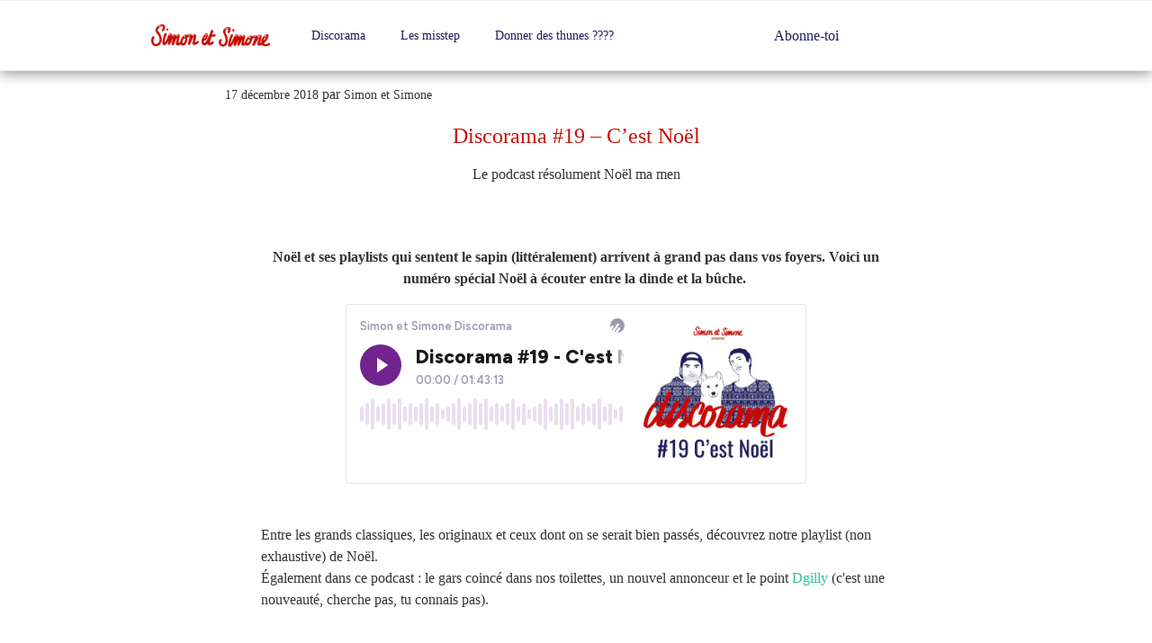

--- FILE ---
content_type: text/css
request_url: https://simonetsimone.fr/wp-content/cache/wpfc-minified/diidrzj1/vl4t.css
body_size: 4271
content:
@charset "UTF-8";

  @font-face {
font-family: 'Oswald';
src: url(//simonetsimone.fr/wp-content/themes/simonsimone/fonts/Oswald-Bold.ttf); }
@font-face {
font-family: 'Oswald Medium';
src: url(//simonetsimone.fr/wp-content/themes/simonsimone/fonts/Oswald-Medium.ttf); }
@font-face {
font-family: 'FranklinBook';
src: url(//simonetsimone.fr/wp-content/themes/simonsimone/fonts/Franklin Gothic Book Regular.ttf); }
@font-face {
font-family: 'Franklin Medium';
src: url(//simonetsimone.fr/wp-content/themes/simonsimone/fonts/franklin-gothic-medium.ttf); }  @-webkit-keyframes bg {
0% {
background-size: 100% 0%, 100% 0%; }
70% {
background-size: 100% 100%, 100% 60%; }
100% {
background-size: 100% 100%, 100% 100%; } }
@keyframes bg {
0% {
background-size: 100% 0%, 100% 0%; }
70% {
background-size: 100% 100%, 100% 60%; }
100% {
background-size: 100% 100%, 100% 100%; } }  .icon-round {
display: inline-block;
width: 25px;
height: 25px;
background: #1f1e5f;
background-image: radial-gradient(circle at 100%, #33BDA1, #33BDA1), radial-gradient(circle at 100%, #00ffcc, #00ffcc);
background-size: 0% 100%, 100% 0%;
background-repeat: no-repeat;
background-position: -100% 0%, 0% -100%;
-webkit-mask-size: cover;
mask-size: cover;
-webkit-mask-position: center;
mask-position: center;
-webkit-mask-repeat: no-repeat;
mask-repeat: no-repeat;
-webkit-transition: all .484s ease-in;
transition: all .484s ease-in; } .icon-round:hover {
background-size: 100% 100%, 100% 100%;
background-position: 0% 0%, 0% 0%; } .main-navigation .icon-round {
display: inline-block;
margin: 0 .125rem;
padding: 0; } .icon-round.icon-spotify {
-webkit-mask-image: url(//simonetsimone.fr/wp-content/themes/simonsimone/imgs/Spotify.svg);
mask-image: url(//simonetsimone.fr/wp-content/themes/simonsimone/imgs/Spotify.svg); } .icon-round.icon-ausha {
-webkit-mask-image: url(//simonetsimone.fr/wp-content/themes/simonsimone/imgs/Ausha.svg);
mask-image: url(//simonetsimone.fr/wp-content/themes/simonsimone/imgs/Ausha.svg); } .icon-round.icon-apple {
-webkit-mask-image: url(//simonetsimone.fr/wp-content/themes/simonsimone/imgs/Apple.svg);
mask-image: url(//simonetsimone.fr/wp-content/themes/simonsimone/imgs/Apple.svg); } .icon-round.icon-android {
-webkit-mask-image: url(//simonetsimone.fr/wp-content/themes/simonsimone/imgs/Android.svg);
mask-image: url(//simonetsimone.fr/wp-content/themes/simonsimone/imgs/Android.svg); } .icon-round.icon-facebook {
-webkit-mask-image: url(//simonetsimone.fr/wp-content/themes/simonsimone/imgs/facebook-2.svg);
mask-image: url(//simonetsimone.fr/wp-content/themes/simonsimone/imgs/facebook-2.svg); } .icon-round.icon-twitter {
-webkit-mask-image: url(//simonetsimone.fr/wp-content/themes/simonsimone/imgs/Twitter_Bird.svg);
mask-image: url(//simonetsimone.fr/wp-content/themes/simonsimone/imgs/Twitter_Bird.svg); } * {
-webkit-box-sizing: border-box;
box-sizing: border-box; }  body {
font-family: "Franklin Medium", "open sans";
font-size: 16px;
line-height: 1.25; } body h1 {
font-size: 2.571rem;
font-family: "Oswald Medium", "open sans";
color: #c80e05;
font-weight: 400; } body h2 {
font-size: 1.714rem;
font-family: "Oswald Medium", "open sans";
color: #1f1e5f;
font-weight: 400; } body h3 {
font-family: "Oswald Medium", "open sans";
color: #1f1e5f; } body h4 {
font-family: "Oswald Medium", "open sans";
color: #1f1e5f;
font-weight: 300; } body p {
margin: 0 0 1.5em;
padding: 0;
font-family: "FranklinBook", "open sans";
line-height: 1.5; } body a {
color: #1f1e5f; } body a:hover {
color: #33BDA1; } body a.btn {
display: block;
width: 12.75rem;
margin: 1rem auto;
padding: .875rem;
color: #fff;
font-size: 1.125rem;
font-family: "Oswald Medium", "open sans";
text-align: center;
background: #33BDA1;
border-radius: 4px; } body a.btn:hover {
color: #fff;
background-color: #20D3AF; } body .wp-block-button .wp-block-button__link {
display: block;
width: 12.75rem;
margin: 1rem auto;
padding: .875rem;
color: #fff;
font-size: 1.125rem;
font-family: "Oswald Medium", "open sans";
text-align: center;
background: #33BDA1;
border-radius: 4px; } body .wp-block-button .wp-block-button__link:hover {
color: #fff;
background-color: #20D3AF; } body.navigation-sortie {
padding-top: 4.8rem; } body.has-header-image .site-title, body.has-header-image .site-title a {
position: absolute;
top: 2rem;
left: 0;
right: 0;
text-align: center;
font-weight: 400;
color: #c80e05; } body:not(.title-tagline-hidden) .site-branding-text {
display: block;
width: 42rem;
max-width: 100%;
margin: auto; } body:not(.title-tagline-hidden) .site-branding-text h2 {
margin: 0 1rem;
color: #33BDA1;
font-size: 1rem;
font-weight: normal; } body:not(.home) .site-branding-text {
margin-top: 4rem; } body.has-sidebar #secondary {
max-width: 16rem;
padding: 1rem;
text-align: center;
background: #f5f5f5 url(//simonetsimone.fr/wp-content/themes/simonsimone/imgs/80ssocool.png) center center repeat;
background-blend-mode: soft-light;
background-size: 4rem; } body.has-sidebar #secondary section:first-child h2.widget-title {
color: #c80e05;
font-size: 1.25rem; } body.has-sidebar #secondary .textwidget strong {
font-family: "Oswald Medium", "open sans";
color: #33BDA1;
font-size: 1.125rem;
font-weight: normal;
text-transform: none;
letter-spacing: initial; } body.has-sidebar #secondary .lien-rs {
display: block;
margin: .8rem;
color: #1f1e5f;
font-family: "Oswald";
font-size: 1.25rem;
line-height: 1.35; } body.has-sidebar #secondary .lien-rs + br {
display: none; } body.has-sidebar #secondary .icon-round {
width: 2.5rem;
height: 2.5rem;
margin-right: 1rem;
vertical-align: middle; } body.has-sidebar h2.widget-title {
font-family: "Oswald Medium", "open sans";
color: #33BDA1;
font-size: 1.125rem;
font-weight: normal;
text-transform: none;
letter-spacing: initial; } body.has-sidebar .widget_media_image .widget-title {
margin-bottom: 1rem; } body.has-sidebar .widget_media_image img {
max-width: 7.35rem !important;
height: auto;
border-radius: 50%; } body.blog .entry-title a, body.archive .entry-title a {
color: #1f1e5f;
-webkit-transition: all .284s ease-in;
transition: all .284s ease-in; } body.blog .entry-title a:hover, body.archive .entry-title a:hover {
color: #33BDA1; } body.blog .site-main > article {
padding-bottom: 0; } body.blog .site-main > article + article {
padding-top: 2rem;
border-top: 1px solid rgba(0, 0, 0, 0.18); } body .entry-meta {
color: #333;
font-size: 1rem;
letter-spacing: normal;
font-weight: normal;
text-transform: none; } body .entry-meta a {
color: #333;
font-size: .875rem; }  .custom-header {
margin-bottom: 0 !important;
background: #fff;
overflow: hidden; } .site-intro {
margin: 1.5rem 0 2rem;
text-align: center; } body.has-header-image .custom-header-media {
max-width: 100rem;
min-height: 41rem;
margin: auto; } body.has-header-image .custom-header-media:before {
background: transparent; } body.has-header-image .site-branding {
padding: 0; } body.has-header-image .custom-header {
width: auto;
max-width: 100%;
max-height: 450px; } body.has-header-image .custom-header .wp-custom-header {
max-height: 450px; } body.has-header-image .custom-header img {
position: relative;
display: block;
width: auto;
height: auto;
max-height: 450px;
max-width: 100%;
min-height: 0;
min-width: 0;
margin: auto;
display: none; } body.has-header-image .custom-header .site-branding {
position: relative;
width: 100%;
margin-top: -9rem;
margin-bottom: 0 !important; } body.has-header-image .custom-header .site-branding .wrap {
max-width: 100vw; } .site-content-contain {
overflow: hidden; } .site-content-contain:before {
content: "";
display: block;
height: 1rem;
width: 100%;
margin-top: -1rem;
-webkit-box-shadow: 0rem 0.1rem 1rem rgba(0, 0, 0, 0.5);
box-shadow: 0rem 0.1rem 1rem rgba(0, 0, 0, 0.5); } .navigation-top {
position: relative;
z-index: 10; } .navigation-top a {
font-weight: normal;
color: #1f1e5f;
-webkit-transition: all 284ms ease-in;
transition: all 284ms ease-in; } .navigation-top .current-menu-item > a {
color: #33BDA1; } .navigation-top .nav-abo {
margin: 0 0 0 auto;
font-size: 1rem; } .navigation-top .nav-abo span {
vertical-align: middle;
color: #1f1e5f; } .navigation-top .nav-abo a {
vertical-align: middle;
margin: 0 .5rem; } .navigation-top .nav-abo a:last-child  {
margin-right: 0; } .navigation-top .wrap {
display: -webkit-box;
display: -ms-flexbox;
display: flex;
height: 4.8rem;
-webkit-box-align: center;
-ms-flex-align: center;
align-items: center; } .navigation-top .wrap a.custom-logo-link {
max-width: 10rem;
display: -webkit-box;
display: -ms-flexbox;
display: flex;
-webkit-box-align: center;
-ms-flex-align: center;
align-items: center;
-webkit-box-pack: start;
-ms-flex-pack: start;
justify-content: flex-start; } .navigation-top .wrap a.custom-logo-link img {
max-width: 100%; } .navigation-top .wrap:after {
display: none; } .page-header {
display: none; } .main-navigation a:hover {
color: #33BDA1; } .single .site-header {
z-index: 1; } .single .custom-header {
margin-bottom: 0 !important; } .single .site-branding {
padding: 7rem 0 0rem; } .single .custom-header-media img {
z-index: 2; } .single .site-content {
padding-top: 1rem; } .single .entry-title {
margin: 1rem 0;
text-align: center;
font-size: 1.5rem; } .single h2 {
font-size: 1.25rem; } .single h3 {
font-size: 1.125rem;
color: #33BDA1; } .single .tagline {
display: block;
margin-bottom: 2.375rem;
text-align: center; } .single #content .wrap {
display: grid;
grid-template-columns: 1fr 10fr 1fr;
grid-gap: 2rem;
padding: 0; } .single #content .wrap #primary {
float: none;
width: 100%;
margin: auto;
grid-column: 2 / -2; } .single .chapo {
text-align: center;
font-weight: bold; } .single .player {
max-width: 32rem;
margin: auto; } .single .article_text {
font-family: "FranklinBook", "open sans"; } .single .article_text a:not(.btn):not(.wp-block-button__link) {
color: #33BDA1; } .single .article_text a:not(.btn):not(.wp-block-button__link):hover {
color: #20D3AF; } .single .chapo p,
.single .article_text p {
max-width: 700px;
margin: 1rem auto;
line-height: 1.5; } .single .chapo h2, .single .chapo h3, .single .chapo h4, .single .chapo h5,
.single .article_text h2,
.single .article_text h3,
.single .article_text h4,
.single .article_text h5 {
max-width: 700px;
margin-left: auto;
margin-right: auto; } .single .liste_chansons {
padding: 2rem 3rem;
border-top: 1px solid #eee; } .single .liste_chansons a {
display: block;
width: 12.75rem;
margin: 1rem auto;
padding: .875rem;
color: #fff;
font-size: 1.125rem;
font-family: "Oswald Medium", "open sans";
text-align: center;
background: #33BDA1;
border-radius: 4px; } .single .liste_chansons a:hover {
color: #fff;
background-color: #20D3AF; } .single .post-navigation {
margin: 1em 0;
font-family: "Oswald Medium", "open sans";
border-top: 1px solid #eee; } .single .post-navigation a {
color: #1f1e5f; } .single .post-navigation a:hover {
color: #33BDA1; } .single .post-navigation a:hover svg {
fill: #33BDA1; } .single .post-navigation a .nav-title-icon-wrapper {
width: 2rem;
text-align: left; } .single .post-navigation .nav-next .nav-title-icon-wrapper {
text-align: right; } .single .post-navigation .nav-title,
.single .post-navigation .nav-subtitle {
margin-bottom: .1rem;
letter-spacing: normal;
text-transform: none;
font-size: 1.25rem;
color: inherit;
font-weight: normal; } .single .post-navigation .nav-title {
display: block; } .single .post-navigation .nav-subtitle {
display: inline-block; } .single .post-navigation .nav-title-icon-wrapper {
position: relative;
display: inline-block; } .entry-content a,
.entry-summary a,
.comment-content a,
.widget a,
.site-footer .widget-area a,
.posts-navigation a,
.widget_authors a strong {
-webkit-box-shadow: none;
box-shadow: none; } .entry-content a:focus,
.entry-content a:hover,
.entry-summary a:focus,
.entry-summary a:hover,
.comment-content a:focus,
.comment-content a:hover,
.widget a:focus,
.widget a:hover,
.site-footer .widget-area a:focus,
.site-footer .widget-area a:hover,
.posts-navigation a:focus,
.posts-navigation a:hover,
.comment-metadata a:focus,
.comment-metadata a:hover,
.comment-metadata a.comment-edit-link:focus,
.comment-metadata a.comment-edit-link:hover,
.comment-reply-link:focus,
.comment-reply-link:hover,
.widget_authors a:focus strong,
.widget_authors a:hover strong,
.entry-title a:focus,
.entry-title a:hover,
.entry-meta a:focus,
.entry-meta a:hover,
.page-links a:focus .page-number,
.page-links a:hover .page-number,
.entry-footer a:focus,
.entry-footer a:hover,
.entry-footer .cat-links a:focus,
.entry-footer .cat-links a:hover,
.entry-footer .tags-links a:focus,
.entry-footer .tags-links a:hover,
.post-navigation a:focus,
.post-navigation a:hover,
.pagination a:not(.prev):not(.next):focus,
.pagination a:not(.prev):not(.next):hover,
.comments-pagination a:not(.prev):not(.next):focus,
.comments-pagination a:not(.prev):not(.next):hover,
.logged-in-as a:focus,
.logged-in-as a:hover,
a:focus .nav-title,
a:hover .nav-title,
.edit-link a:focus,
.edit-link a:hover,
.site-info a:focus,
.site-info a:hover,
.widget .widget-title a:focus,
.widget .widget-title a:hover,
.widget ul li a:focus,
.widget ul li a:hover {
color: #33BDA1;
-webkit-box-shadow: none;
box-shadow: none; } .css-dpbmg1 {
border-top: 1px solid #1f1e5f; } .nav-links {
font-family: "Oswald Medium", "open sans";
font-size: 1.25rem; } .nav-links .page-numbers {
font-size: inherit;
color: #1f1e5f; } .nav-links .page-numbers.current {
font-size: inherit;
color: #33BDA1; } .nav-links .page-numbers.prev, .nav-links .page-numbers.next {
font-size: 1.5rem;
color: #fff;
background: #1f1e5f;
border-radius: 50%; } .nav-links .page-numbers.prev:hover, .nav-links .page-numbers.next:hover {
background: #33BDA1; } .site-footer {
font-size: 1rem;
-webkit-box-shadow: 0 0 4px 0 #979797;
box-shadow: 0 0 4px 0 #979797; } .site-footer .wrap {
display: -webkit-box;
display: -ms-flexbox;
display: flex;
-webkit-box-pack: justify;
-ms-flex-pack: justify;
justify-content: space-between;
-webkit-box-align: end;
-ms-flex-align: end;
align-items: flex-end;
padding: .75rem;
color: #1f1e5f; } .site-footer .wrap .nav-rs,
.site-footer .wrap .nav-abo {
text-align: center; } .site-footer .wrap .nav-rs span,
.site-footer .wrap .nav-abo span {
display: block;
margin-bottom: .4rem; } .site-footer .wrap .nav-rs .icon-round + .icon-round,
.site-footer .wrap .nav-abo .icon-round + .icon-round {
margin-left: 1rem; } .site-footer .wrap .custom-logo-link {
max-width: 12rem; } .site-footer .wrap .custom-logo-link img {
max-width: 100%; } .site-footer .wrap:after {
display: none; } .mobile_only {
display: none !important; } .desktop_only {
display: block; }
@media screen and (max-width: 880px) { .wrap,
.navigation-top .wrap {
max-width: 100vw;
padding-left: 1em;
padding-right: 1em; } .navigation-top .wrap {
max-width: 100vw;
padding-left: 1em;
padding-right: 1em; } .navigation-top .wrap .nav-abo {
font-size: .8rem; } .navigation-top .wrap .nav-abo .icon-round {
width: 20px;
height: 20px;
margin: 0 0.2rem; } }
@media screen and (max-width: 768px) { .mobile_only {
display: inherit !important; } .desktop_only {
display: none; } .navigation-top .wrap {
height: 3.8rem; } .single #content .wrap {
grid-gap: 0; } .wrap-intro + .wrap {
display: -webkit-box;
display: -ms-flexbox;
display: flex;
-webkit-box-orient: vertical;
-webkit-box-direction: normal;
-ms-flex-direction: column;
flex-direction: column; } .wrap-intro + .wrap #primary {
-webkit-box-ordinal-group: 3;
-ms-flex-order: 2;
order: 2; } .main-navigation.toggled-on .menu-header-container {
height: calc( 100vh - 3.8rem );
z-index: 4;
background: #fff; } .menu-header-container ul#top-menu {
padding: .5rem 1rem; } .menu-header-container ul#top-menu li.current-menu-parent a {
color: #33BDA1; } .menu-header-container ul#top-menu a {
padding: .6875rem 1rem; } #masthead .wrap {
position: relative;
-webkit-box-pack: center;
-ms-flex-pack: center;
justify-content: center; } #masthead .wrap #site-navigation {
position: absolute;
left: 1rem; } #masthead .wrap #site-navigation .menu-header-container {
position: absolute;
left: 0;
right: 0;
width: 100vw;
margin-left: -1rem; } #site-navigation {
-webkit-box-ordinal-group: 2;
-ms-flex-order: 1;
order: 1; } #site-navigation .menu-toggle {
height: calc( 2rem + .4rem );
width: calc( 2rem + .4rem );
overflow: hidden;
padding: .4rem;
color: #1f1e5f; } #site-navigation .menu-toggle svg {
margin: 0;
width: 2rem;
height: 2rem; } #site-navigation .menu-header-container {
position: absolute;
left: 0;
right: 0; } body.has-header-image { } body.has-header-image .custom-header img {
margin-top: calc( 3.8rem + 46px ); } body.has-header-image.blog.home .site-branding {
position: relative;
display: block;
width: 100%;
margin-top: 13rem;
margin-bottom: 0 !important; } .nav-abo {
display: none; } body.has-sidebar #secondary {
display: -webkit-box;
display: -ms-flexbox;
display: flex;
max-width: 100vw;
-ms-flex-wrap: wrap;
flex-wrap: wrap; } body.has-sidebar #secondary > section {
max-width: 50%;
width: 50vw; } body.has-sidebar #secondary > section:nth-child(2) {
-webkit-box-ordinal-group: 2;
-ms-flex-order: 1;
order: 1; } body.has-sidebar #secondary > section:last-child {
-webkit-box-ordinal-group: 3;
-ms-flex-order: 2;
order: 2; } }
@media screen and (max-width: 600px) { body.has-sidebar #secondary > section {
max-width: 100%;
width: 100vw;
-webkit-box-ordinal-group: 1;
-ms-flex-order: 0;
order: 0; } .single .post-navigation .nav-links {
display: -webkit-box;
display: -ms-flexbox;
display: flex;
-webkit-box-pack: justify;
-ms-flex-pack: justify;
justify-content: space-between;
-webkit-box-align: center;
-ms-flex-align: center;
align-items: center; } .single .post-navigation .nav-links:before, .single .post-navigation .nav-links:after {
display: none; } .single .post-navigation .nav-next {
margin: 0; } .single .post-navigation .nav-title {
display: none; } }[class^="wp-block-"]:not(.wp-block-gallery) figcaption {
font-style: italic;
margin-bottom: 1.5em;
text-align: left;
}
.rtl [class^="wp-block-"]:not(.wp-block-gallery) figcaption {
text-align: right;
}  p.has-drop-cap:not(:focus)::first-letter {
font-size: 5em;
margin-top: 0.075em;
} .wp-block-image {
margin-bottom: 1.5em;
}
.wp-block-image figure {
margin-bottom: 0;
margin-top: 0;
}
.wp-block-image figure.alignleft {
margin-right: 1.5em;
}
.wp-block-image figure.alignright {
margin-left: 1.5em;
} .wp-block-gallery {
margin-bottom: 1.5em;
}
.wp-block-gallery figcaption {
font-style: italic;
}
.wp-block-gallery.aligncenter {
display: flex;
margin: 0 -8px;
} .wp-block-quote:not(.is-large):not(.is-style-large) {
border: 0;
padding: 0;
}
.wp-block-quote.alignleft p:last-of-type,
.wp-block-quote.alignright p:last-of-type {
margin-bottom: 0;
}
.wp-block-quote cite {
color: inherit;
font-size: inherit;
} .wp-block-audio audio {
display: block;
width: 100%;
} .wp-block-cover-image.alignright,
.wp-block-cover.alignright,
.wp-block-cover-image.alignleft,
.wp-block-cover.alignleft,
.wp-block-cover-image.aligncenter,
.wp-block-cover.aligncenter {
display: flex;
} .wp-block-file .wp-block-file__button {
background-color: #222;
-webkit-border-radius: 2px;
border-radius: 2px;
-webkit-box-shadow: none;
box-shadow: none;
color: #fff;
display: inline-block;
font-size: 14px;
font-size: 0.875rem;
font-weight: 800;
margin-top: 2em;
padding: 0.7em 2em;
-webkit-transition: background-color 0.2s ease-in-out;
transition: background-color 0.2s ease-in-out;
white-space: nowrap;
}
.wp-block-file .wp-block-file__button:hover,
.wp-block-file .wp-block-file__button:focus {
background-color: #767676;
-webkit-box-shadow: none;
box-shadow: none;
}  .wp-block-code {
background: transparent;
border: 0;
padding: 0;
} .wp-block-pullquote {
border: 0;
}
.wp-block-pullquote__citation,
.wp-block-pullquote cite {
font-size: inherit;
text-transform: none;
} .wp-block-table thead th {
border-bottom: 2px solid #bbb;
padding-bottom: 0.5em;
}
.wp-block-table tr {
border-bottom: 1px solid #eee;
}
.wp-block-table th,
.wp-block-table td {
border: 0;
}
.rtl .wp-block-table th,
.rtl .wp-block-table td {
text-align: right;
}  .wp-block-button .wp-block-button__link {
-webkit-box-shadow: none;
box-shadow: none;
display: inline-block;
font-size: 14px;
font-size: 0.875rem;
font-weight: 800;
line-height: 1.66;
margin-top: 2em;
padding: 0.7em 2em;
-webkit-transition: background-color 0.2s ease-in-out;
transition: background-color 0.2s ease-in-out;
white-space: nowrap;
}
.entry-content .wp-block-button__link {
background-color: #222;
color: #fff;
}
.entry-content .is-style-outline .wp-block-button__link:not(.has-background) {
background-color: transparent;
}
.entry-content .is-style-outline .wp-block-button__link:not(.has-text-color) {
color: #222;
}
.colors-dark .wp-block-button__link {
background-color: #fff;
color: #000;
}
.entry-content .wp-block-button__link:hover,
.entry-content .wp-block-button__link:focus,
.entry-content .is-style-outline .wp-block-button__link:not(.has-background):hover,
.entry-content .is-style-outline .wp-block-button__link:not(.has-background):focus {
background-color: #767676;
-webkit-box-shadow: none;
box-shadow: none;
color: #fff;
}
.colors-dark .entry-content .wp-block-button__link:hover,
.colors-dark .entry-content .wp-block-button__link:focus,
.colors-dark .entry-content .is-style-outline .wp-block-button__link:not(.has-background):hover,
.colors-dark .entry-content .is-style-outline .wp-block-button__link:not(.has-background):focus {
background-color: #bbb;
color: #000;
}
.colors-dark .entry-content .is-style-outline .wp-block-button__link:not(.has-text-color) {
color: #fff;
}
.colors-dark .entry-content .is-style-outline .wp-block-button__link:not(.has-text-color):hover,
.colors-dark .entry-content .is-style-outline .wp-block-button__link:not(.has-text-color):focus {
color: #222;
}
.colors-custom .entry-content .wp-block-button__link,
.colors-custom .entry-content .wp-block-button__link:hover,
.colors-custom .entry-content .wp-block-button__link:focus,
.colors-dark .entry-content .wp-block-button__link,
.colors-dark .entry-content .wp-block-button__link:hover,
.colors-dark .entry-content .wp-block-button__link:focus {
-webkit-box-shadow: none;
box-shadow: none;
}
.colors-custom .entry-content .wp-block-button__link:hover,
.colors-custom .entry-content .wp-block-button__link:focus {
color: #fff;
} .wp-block-separator {
border: 0;
}
.wp-block-separator:not(.is-style-wide):not(.is-style-dots) {
max-width: 100px;
} .wp-block-media-text {
margin-bottom: 1.5em;
}
.wp-block-media-text *:last-child {
margin-bottom: 0;
}  .wp-block-archives.aligncenter,
.wp-block-categories.aligncenter,
.wp-block-latest-posts.aligncenter {
list-style-position: inside;
text-align: center;
} .wp-block-latest-comments article {
margin-bottom: 4em;
}
.blog:not(.has-sidebar) #primary .wp-block-latest-comments article,
.archive:not(.page-one-column):not(.has-sidebar) #primary .wp-block-latest-comments article,
.search:not(.has-sidebar) #primary .wp-block-latest-comments article {
float: none;
width: 100%;
}
.wp-block-latest-comments .avatar,
.wp-block-latest-comments__comment-avatar {
border-radius: 0;
}
.wp-block-latest-comments a {
-webkit-box-shadow: inset 0 -1px 0 rgba(255, 255, 255, 1);
box-shadow: inset 0 -1px 0 rgba(255, 255, 255, 1);
}
.wp-block-latest-comments__comment-meta {
font-size: 16px;
font-size: 1rem;
margin-bottom: 0.4em;
}
.wp-block-latest-comments__comment-author,
.wp-block-latest-comments__comment-link {
font-weight: 700;
text-decoration: none;
}
.wp-block-latest-comments__comment-date {
color: #767676;
font-size: 10px;
font-size: 0.625rem;
font-weight: 800;
letter-spacing: 0.1818em;
margin-top: 0.4em;
text-transform: uppercase;
}
.editor-block-list__block .wp-block-latest-comments__comment-excerpt p {
font-size: 14px;
font-size: 0.875rem;
} .entry-content .has-pale-pink-color {
color: #f78da7;
}
.entry-content .has-pale-pink-background-color,
.wp-block-button.is-style-outline .has-pale-pink-background-color:link {
background-color: #f78da7;
}
.entry-content .has-vivid-red-color {
color: #cf2e2e;
}
.entry-content .has-vivid-red-background-color,
.wp-block-button.is-style-outline .has-vivid-red-background-color:link {
background-color: #cf2e2e;
}
.entry-content .has-luminous-vivid-orange-color {
color: #ff6900;
}
.entry-content .has-luminous-vivid-orange-background-color,
.wp-block-button.is-style-outline .has-luminous-vivid-orange-background-color:link {
background-color: #ff6900;
}
.entry-content .has-luminous-vivid-amber-color {
color: #fcb900;
}
.entry-content .has-luminous-vivid-amber-background-color,
.wp-block-button.is-style-outline .has-luminous-vivid-amber-background-color:link {
background-color: #fcb900;
}
.entry-content .has-light-green-cyan-color {
color: #7bdcb5;
}
.entry-content .has-light-green-cyan-background-color,
.wp-block-button.is-style-outline .has-light-green-cyan-background-color:link {
background-color: #7bdcb5;
}
.entry-content .has-vivid-green-cyan-color {
color: #00d084;
}
.entry-content .has-vivid-green-cyan-background-color,
.wp-block-button.is-style-outline .has-vivid-green-cyan-background-color:link {
background-color: #00d084;
}
.entry-content .has-pale-cyan-blue-color {
color: #8ed1fc;
}
.entry-content .has-pale-cyan-blue-background-color,
.wp-block-button.is-style-outline .has-pale-cyan-blue-background-color:link {
background-color: #8ed1fc;
}
.entry-content .has-vivid-cyan-blue-color {
color: #0693e3;
}
.entry-content .has-vivid-cyan-blue-background-color,
.wp-block-button.is-style-outline .has-vivid-cyan-blue-background-color:link {
background-color: #0693e3;
}
.entry-content .has-very-light-gray-color {
color: #eee;
}
.entry-content .has-very-light-gray-background-color,
.wp-block-button.is-style-outline .has-very-light-gray-background-color:link {
background-color: #eee;
}
.entry-content .has-cyan-bluish-gray-color {
color: #abb8c3;
}
.entry-content .has-cyan-bluish-gray-background-color,
.wp-block-button.is-style-outline .has-cyan-bluish-gray-background-color:link {
background-color: #abb8c3;
}
.entry-content .has-very-dark-gray-color {
color: #313131;
}
.entry-content .has-very-dark-gray-background-color,
.wp-block-button.is-style-outline .has-very-dark-gray-background-color:link {
background-color: #313131;
}